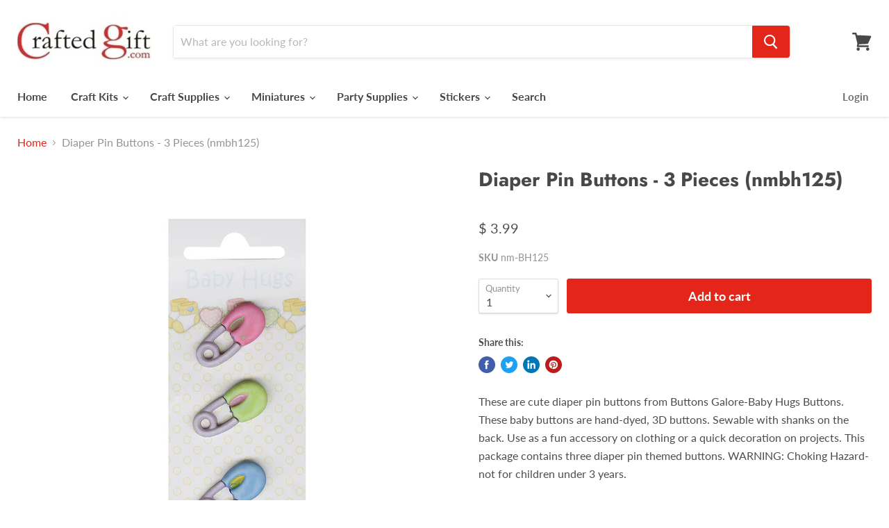

--- FILE ---
content_type: text/html; charset=utf-8
request_url: https://craftedgift.com/collections/all/products/nm-bh125?view=_recently-viewed
body_size: 1300
content:




























<li
  class="productgrid--item  imagestyle--natural      productitem--emphasis  product-recently-viewed-card  show-actions--mobile"
  data-product-item
  data-product-quickshop-url="/products/nm-bh125"
  data-quickshop-hash="30179bc633a7560e3e5d436e67c12aa79d505c009dfc273edc5236b50358c536"
  
    data-recently-viewed-card
  
>
  <div class="productitem" data-product-item-content>
    <div class="product-recently-viewed-card-time" data-product-handle="nm-bh125">
      <button
        class="product-recently-viewed-card-remove"
        aria-label="close"
        data-remove-recently-viewed
      >
        <svg
  aria-hidden="true"
  focusable="false"
  role="presentation"
  width="10"
  height="10"
  viewBox="0 0 10 10"
  xmlns="http://www.w3.org/2000/svg"
>
  <path d="M6.08785659,5 L9.77469752,1.31315906 L8.68684094,0.225302476 L5,3.91214341 L1.31315906,0.225302476 L0.225302476,1.31315906 L3.91214341,5 L0.225302476,8.68684094 L1.31315906,9.77469752 L5,6.08785659 L8.68684094,9.77469752 L9.77469752,8.68684094 L6.08785659,5 Z"></path>
</svg>
      </button>
    </div>
    <a
      class="productitem--image-link"
      href="/products/nm-bh125"
      tabindex="-1"
      data-product-page-link
    >
      <figure class="productitem--image" data-product-item-image>
        
          
          

  
    <noscript data-rimg-noscript>
      <img
        
          src="//craftedgift.com/cdn/shop/products/nm-BH125_512x512.jpg?v=1657307262"
        

        alt="Diaper Pin Buttons - 3 Pieces (nmbh125)"
        data-rimg="noscript"
        srcset="//craftedgift.com/cdn/shop/products/nm-BH125_512x512.jpg?v=1657307262 1x, //craftedgift.com/cdn/shop/products/nm-BH125_1024x1024.jpg?v=1657307262 2x, //craftedgift.com/cdn/shop/products/nm-BH125_1536x1536.jpg?v=1657307262 3x, //craftedgift.com/cdn/shop/products/nm-BH125_1997x1997.jpg?v=1657307262 3.9x"
        class="productitem--image-primary"
        
        
      >
    </noscript>
  

  <img
    
      src="//craftedgift.com/cdn/shop/products/nm-BH125_512x512.jpg?v=1657307262"
    
    alt="Diaper Pin Buttons - 3 Pieces (nmbh125)"

    
      data-rimg="lazy"
      data-rimg-scale="1"
      data-rimg-template="//craftedgift.com/cdn/shop/products/nm-BH125_{size}.jpg?v=1657307262"
      data-rimg-max="2000x2000"
      data-rimg-crop="false"
      
      srcset="data:image/svg+xml;utf8,<svg%20xmlns='http://www.w3.org/2000/svg'%20width='512'%20height='512'></svg>"
    

    class="productitem--image-primary"
    
    
  >



  <div data-rimg-canvas></div>


        

        




  <span class="productitem--badge badge--sale"
    data-badge-sales
    style="display: none;"
  >
    
      Sale
    
  </span>
      </figure>
    </a><div class="productitem--info">
      

      
        
<div class="productitem--price ">
  <div
    class="price--compare-at visible"
    data-price-compare-at
  >
      <span class="price--spacer"></span>
    
  </div>

  <div class="price--main" data-price>
      
      <span class="money">
        $ 3.99
      </span>
    
  </div>

  
  
  
  

  <div
    class="
      product--unit-price
      hidden
    "
    data-unit-price
  >
    <span class="product--total-quantity" data-total-quantity></span> | <span class="product--unit-price-amount money" data-unit-price-amount></span> / <span class="product--unit-price-measure" data-unit-price-measure></span>
  </div></div>


      

      <h2 class="productitem--title">
        <a href="/products/nm-bh125" data-product-page-link>
          Diaper Pin Buttons - 3 Pieces (nmbh125)
        </a>
      </h2>

      

      

      

      
        <div class="productitem--description">
          <p>These are cute diaper pin buttons from Buttons Galore-Baby Hugs Buttons. These baby buttons are hand-dyed, 3D buttons. Sewable with shanks on the b...</p>

          
            <a
              href="/products/nm-bh125"
              class="productitem--link"
              data-product-page-link
            >
              View full details
            </a>
          
        </div>
      
    </div>

    
  </div>

  
    <script type="application/json" data-quick-buy-settings>
      {
        "cart_redirection": false,
        "money_format": "$ {{amount}}"
      }
    </script>
  
</li>

